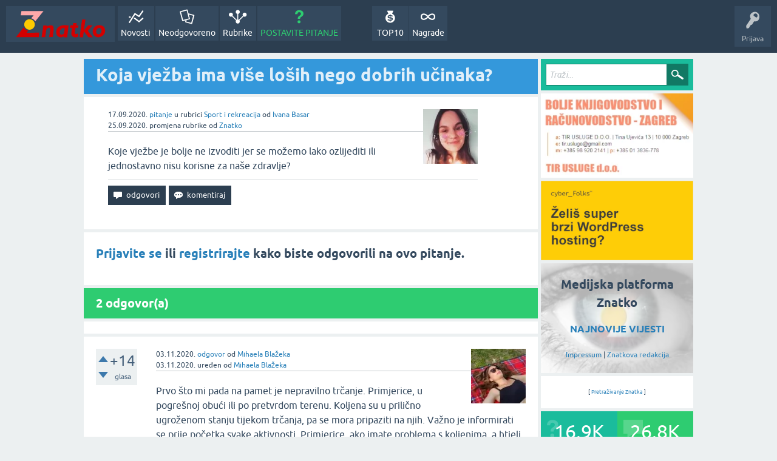

--- FILE ---
content_type: text/html; charset=utf-8
request_url: https://znatko.com/7918/koja-vjezba-ima-vise-losih-nego-dobrih-ucinaka
body_size: 8408
content:
<!DOCTYPE html>
<html lang="hr" itemscope itemtype="https://schema.org/QAPage">
<head>
<meta charset="utf-8">
<title>Koja vježba ima više loših nego dobrih učinaka?</title>
<meta property="og:site_name" content="Znatko" > 
<meta property="og:title" content="Koja vježba ima više loših nego dobrih učinaka?" > 
<meta property="og:description" content="Koje vježbe je bolje ne izvoditi jer se možemo lako ozlijediti ili jednostavno nisu korisne za naše zdravlje?" > 
<meta property="og:type" content="website" > 
<meta property="og:url" content="https://znatko.com/7918/koja-vjezba-ima-vise-losih-nego-dobrih-ucinaka" > 
<meta property="og:image" content="https://znatko.com/qa-img/Znatko-icon.png" > 
<meta property="twitter:card" content="summary" > 
<meta property="twitter:title" content="Koja vježba ima više loših nego dobrih učinaka?" > 
<meta property="twitter:description" content="Koje vježbe je bolje ne izvoditi jer se možemo lako ozlijediti ili jednostavno nisu korisne za naše zdravlje?" > 
<meta property="twitter:image" content="https://znatko.com/qa-img/Znatko-icon.png" > 
<meta property="twitter:site" content="@znatko" > 
<meta name="viewport" content="width=device-width, initial-scale=1">
<meta name="description" content="Koje vježbe je bolje ne izvoditi jer se možemo lako ozlijediti ili jednostavno nisu korisne za naše zdravlje?">
<meta name="keywords" content="Sport i rekreacija,vježbe,ozlijeda,preporuka,tjelovježba,zdravlje,izvođenje,fitness,trening,treniranje,oblikovanje-tijela,mršavljenje">
<link rel="preload" as="font" type="font/woff2" crossorigin="anonymous" href="../qa-theme/SnowFlatNew/fonts/ubuntu-regular.woff2">
<link rel="preload" as="font" type="font/woff2" crossorigin="anonymous" href="../qa-theme/SnowFlatNew/fonts/ubuntu-bold.woff2">
<link rel="preload" as="font" type="font/woff2" crossorigin="anonymous" href="../qa-theme/SnowFlatNew/fonts/ubuntu-italic.woff2">
<link rel="preload" as="font" type="font/woff2" crossorigin="anonymous" href="../qa-theme/SnowFlatNew/fonts/ubuntu-bold-italic.woff2">
<style>
@font-face {
 font-family: 'Ubuntu'; font-weight: normal; font-style: normal;
 src: local('Ubuntu'),
  url('../qa-theme/SnowFlatNew/fonts/ubuntu-regular.woff2') format('woff2'), url('../qa-theme/SnowFlatNew/fonts/ubuntu-regular.woff') format('woff');
 font-display: swap;
}
@font-face {
 font-family: 'Ubuntu'; font-weight: bold; font-style: normal;
 src: local('Ubuntu Bold'), local('Ubuntu-Bold'),
  url('../qa-theme/SnowFlatNew/fonts/ubuntu-bold.woff2') format('woff2'), url('../qa-theme/SnowFlatNew/fonts/ubuntu-bold.woff') format('woff');
 font-display: swap;
}
@font-face {
 font-family: 'Ubuntu'; font-weight: normal; font-style: italic;
 src: local('Ubuntu Italic'), local('Ubuntu-Italic'),
  url('../qa-theme/SnowFlatNew/fonts/ubuntu-italic.woff2') format('woff2'), url('../qa-theme/SnowFlatNew/fonts/ubuntu-italic.woff') format('woff');
 font-display: swap;
}
@font-face {
 font-family: 'Ubuntu'; font-weight: bold; font-style: italic;
 src: local('Ubuntu Bold Italic'), local('Ubuntu-BoldItalic'),
  url('../qa-theme/SnowFlatNew/fonts/ubuntu-bold-italic.woff2') format('woff2'), url('../qa-theme/SnowFlatNew/fonts/ubuntu-bold-italic.woff') format('woff');
 font-display: swap;
}
</style>
<link rel="stylesheet" href="../qa-theme/SnowFlatNew/qa-styles.css?1.8.6.f">
<style>
.qa-nav-user { margin: 0 !important; }
@media (max-width: 979px) {
 body.qa-template-user.fixed, body[class*="qa-template-user-"].fixed { padding-top: 118px !important; }
 body.qa-template-users.fixed { padding-top: 95px !important; }
}
@media (min-width: 980px) {
 body.qa-template-users.fixed { padding-top: 105px !important;}
}
</style>
<link rel="canonical" href="https://znatko.com/7918/koja-vjezba-ima-vise-losih-nego-dobrih-ucinaka">
<link rel="search" type="application/opensearchdescription+xml" title="Znatko" href="../opensearch.xml">
<link rel="shortcut icon" href="/qa-img/favicon.ico">
<link rel="apple-touch-icon" sizes="120x120" href="/qa-img/apple-touch-icon-120x120-precomposed.png">
<link rel="apple-touch-icon" sizes="152x152" href="/qa-img/apple-touch-icon-152x152-precomposed.png">
<meta name="theme-color" content="#2c3e50">
<meta name="alexaVerifyID" content="pysfpIrblFgfgZwKzvaLeFRZtWg">
<meta name="yandex-verification" content="fb5290c63eea37d4">
<script type="application/ld+json">
{
	"@context": "https://schema.org",
	"@type": "WebSite",
	"url": "https://znatko.com/",
	"potentialAction": {
		"@type": "SearchAction",
		"target": "https://znatko.com/search?q={search_term_string}",
		"query-input": "required name=search_term_string"
	}
}
</script>
<style>
div.intervju {
 text-align:center;
}
img.intervju {
 padding:0px;border:1px solid; width:200px; height:200px;
}
div#vijesti {
 text-align:center;
 background-image: url(/user/desk/img/200x200.webp);
 background-color: rgba(255,255,255,0.7);
 background-blend-mode: lighten;
 background-size: cover;
 background-position: center center;
 background-repeat: no-repeat; 
}
</style>
<meta itemprop="name" content="Koja vježba ima više loših nego dobrih učinaka?">
<script>
var qa_root = '..\/';
var qa_request = '7918\/koja-vjezba-ima-vise-losih-nego-dobrih-ucinaka';
</script>
<script defer src="../qa-content/jquery-3.5.1.min.js"></script>
<script defer src="../qa-content/qa-global.js?1.8.6"></script>
<script>
window.addEventListener("load", function() {
	qa_element_revealed=document.getElementById('anew');
});
</script>
<script defer src="../qa-theme/SnowFlatNew/js/snow-core.js?1.8.6.f"></script>
<script>var showAds = true;</script>
<script async src="../qa-plugin/znatko//znatko.js?2.33"></script>
<link rel="preload" as="style" href="../qa-plugin/q2a-embed-master/embed_layer.css?1.1" type="text/css" media="screen" >
<link rel="stylesheet" href="../qa-plugin/q2a-embed-master/embed_layer.css?1.1" type="text/css" media="screen" >

<style>
div.q2am-advert{
    width:100%;
    text-align:center;
}
div.q2am-advert img{
    max-width:100%;
    height:auto;
}
.qa-main h1:first-of-type{
    margin-bottom: 5px
}
.q2am-page-advert{
    margin-bottom: 5px
}
.q2am-page-advert img{
    max-width: 100%;
    height: auto;
}
</style>
        
</head>
<body
class="qa-template-question qa-theme-snowflat qa-category-21 qa-body-js-off"
>
<script>
var b = document.getElementsByTagName('body')[0];
b.className = b.className.replace('qa-body-js-off', 'qa-body-js-on');
</script>
<div id="qam-topbar" class="clearfix">
<div class="qam-main-nav-wrapper clearfix">
<div class="sb-toggle-left qam-menu-toggle"><i class="icon-th-list"></i></div>
<div class="qam-account-items-wrapper">
<div id="qam-account-toggle" class="qam-logged-out">
<i class="icon-key qam-auth-key"></i>
<div class="qam-account-handle">Prijava</div>
</div>
<div class="qam-account-items clearfix">
<form action="../login?to=7918%2Fkoja-vjezba-ima-vise-losih-nego-dobrih-ucinaka" method="post">
<input type="text" name="emailhandle" dir="auto" placeholder="E-mail ili korisničko ime">
<input type="password" name="password" dir="auto" placeholder="Lozinka">
<div><input type="checkbox" name="remember" id="qam-rememberme" value="1">
<label for="qam-rememberme">Zapamti me</label></div>
<input type="hidden" name="code" value="0-1769614056-6f37ad0171801730f0a8b52b8faee5a35e1e5d08">
<input type="submit" value="Prijava" class="qa-form-tall-button qa-form-tall-button-login" name="dologin">
</form>
<div class="qa-nav-user">
<ul class="qa-nav-user-list">
<li class="qa-nav-user-item qa-nav-user-register">
<a href="../register?to=7918%2Fkoja-vjezba-ima-vise-losih-nego-dobrih-ucinaka" class="qa-nav-user-link">Registracija</a>
</li>
</ul>
<div class="qa-nav-user-clear">
</div>
</div>
</div> <!-- END qam-account-items -->
</div> <!-- END qam-account-items-wrapper -->
<div class="qa-logo">
<a href="../" class="qa-logo-link" title="Znatko"><img src="../qa-img/Znatko-logo.svg" width="150" height="49" alt="Znatko"></a>
</div>
<div class="qa-nav-main">
<ul class="qa-nav-main-list">
<li class="qa-nav-main-item qa-nav-main-activity">
<a href="../novosti" class="qa-nav-main-link">Novosti</a>
</li>
<li class="qa-nav-main-item qa-nav-main-unanswered">
<a href="../neodgovoreno" class="qa-nav-main-link">Neodgovoreno</a>
</li>
<li class="qa-nav-main-item qa-nav-main-categories">
<a href="../rubrike" class="qa-nav-main-link">Rubrike</a>
</li>
<li class="qa-nav-main-item qa-nav-main-ask">
<a href="../pitanje?cat=21" class="qa-nav-main-link">POSTAVITE PITANJE</a>
</li>
<li class="qa-nav-main-item-opp qa-nav-main-nagrade">
<a href="../nagrade" class="qa-nav-main-link">Nagrade</a>
</li>
<li class="qa-nav-main-item-opp qa-nav-main-custom-9">
<a href="../top10" class="qa-nav-main-link">TOP10</a>
</li>
</ul>
<div class="qa-nav-main-clear">
</div>
</div>
</div> <!-- END qam-main-nav-wrapper -->
</div> <!-- END qam-topbar -->
<div class="qam-ask-search-box"><div class="qam-ask-mobile"><a href="../pitanje" class="turquoise">POSTAVITE PITANJE</a></div><div class="qam-search-mobile turquoise" id="qam-search-mobile"></div></div>
<div class="qam-search turquoise the-top" id="the-top-search">
<div class="qa-search">
<form method="get" action="../search">
<input type="text" placeholder="Traži..." name="q" value="" class="qa-search-field">
<input type="submit" value="Traži" class="qa-search-button">
</form>
</div>
</div>
<div class="qa-body-wrapper" itemprop="mainEntity" itemscope itemtype="https://schema.org/Question">
<div class="qa-main-wrapper">
<div class="qa-main">
<div class="qa-main-heading">
<h1>
<a href="../7918/koja-vjezba-ima-vise-losih-nego-dobrih-ucinaka">
<span itemprop="name">Koja vježba ima više loših nego dobrih učinaka?</span>
</a>
</h1>
</div>
<div class="qa-widgets-main qa-widgets-main-high">
<div class="qa-widget-main qa-widget-main-high">
</div>
</div>
<div class="qa-part-q-view">
<div class="qa-q-view" id="q7918">
<form method="post" action="../7918/koja-vjezba-ima-vise-losih-nego-dobrih-ucinaka">
<div class="qa-q-view-stats">
</div>
<input name="code" type="hidden" value="0-1769614056-e8b9f5806acc1ac9bd8fad2c0579a5e2b3edc9ab">
</form>
<div class="qa-q-view-main">
<form method="post" action="../7918/koja-vjezba-ima-vise-losih-nego-dobrih-ucinaka">
<span class="qa-q-view-avatar-meta">
<span class="qa-q-view-avatar">
<a href="../user/Ivana128" class="qa-avatar-link"><img src="../user/Ivana128/img/90x90.webp" width="90" height="90" class="qa-avatar-image" alt="Ivana Basar"></a>
</span>
<span class="qa-q-view-meta">
<span class="qa-q-view-when">
<span class="qa-q-view-when-data"><time itemprop="dateCreated" datetime="2020-09-17T11:36:54+0000" title="2020-09-17T11:36:54+0000">17.09.2020.</time></span>
</span>
<a href="../7918/koja-vjezba-ima-vise-losih-nego-dobrih-ucinaka" class="qa-q-view-what" itemprop="url">pitanje</a>
<span class="qa-q-view-where">
<span class="qa-q-view-where-pad">u rubrici </span><span class="qa-q-view-where-data"><a href="../sport-i-rekreacija" class="qa-category-link">Sport i rekreacija</a></span>
</span>
<span class="qa-q-view-who">
<span class="qa-q-view-who-pad">od </span>
<span class="qa-q-view-who-data"><span itemprop="author" itemscope itemtype="https://schema.org/Person"><span itemprop="name"><a href="../user/Ivana128" class="qa-user-link url fn entry-title nickname">Ivana Basar</a></span></span></span>
</span>
<br>
<span class="qa-q-view-when">
<span class="qa-q-view-when-data"><time itemprop="dateModified" datetime="2020-09-25T17:26:07+0000" title="2020-09-25T17:26:07+0000">25.09.2020.</time></span>
</span>
<span class="qa-q-view-what">promjena rubrike</span>
<span class="qa-q-view-who">
<span class="qa-q-view-who-pad">od </span><span class="qa-q-view-who-data"><a href="../user/znatko" class="qa-user-link url fn entry-title nickname">Znatko</a></span>
</span>
</span>
</span>
<div class="qa-q-view-content qa-post-content">
<a name="7918"></a><div itemprop="text">Koje vježbe je bolje ne izvoditi jer se možemo lako ozlijediti ili jednostavno nisu korisne za naše zdravlje?</div>
</div>
<div class="qa-q-view-buttons">
<input name="q_doanswer" id="q_doanswer" onclick="return qa_toggle_element('anew')" value="odgovori" title="Odgovor na ovo pitanje" type="submit" class="qa-form-light-button qa-form-light-button-answer">
<input name="q_docomment" onclick="return qa_toggle_element('c7918')" value="komentiraj" title="Dodaj komentar na ovo pitanje" type="submit" class="qa-form-light-button qa-form-light-button-comment">
</div>
<input name="code" type="hidden" value="0-1769614056-eed014f56e75557f7a5a2f8dd934df33671ffdec">
<input name="qa_click" type="hidden" value="">
</form>
<div class="qa-q-view-c-list" style="display:none;" id="c7918_list">
</div> <!-- END qa-c-list -->
<div class="qa-c-form" id="c7918" style="display:none;">
<h2><a href="../login?to=7918%2Fkoja-vjezba-ima-vise-losih-nego-dobrih-ucinaka">Prijavite se</a> ili <a href="../register?to=7918%2Fkoja-vjezba-ima-vise-losih-nego-dobrih-ucinaka">registrirajte</a> kako biste ostavili komentar.</h2>
</div> <!-- END qa-c-form -->
</div> <!-- END qa-q-view-main -->
<div class="qa-q-view-clear">
</div>
</div> <!-- END qa-q-view -->
</div>
<div class="qa-part-a-form">
<div class="qa-a-form" id="anew">
<h2><a href="../login?to=7918%2Fkoja-vjezba-ima-vise-losih-nego-dobrih-ucinaka">Prijavite se</a> ili <a href="../register?to=7918%2Fkoja-vjezba-ima-vise-losih-nego-dobrih-ucinaka">registrirajte</a> kako biste odgovorili na ovo pitanje.</h2>
</div> <!-- END qa-a-form -->
</div>
<div class="qa-part-a-list">
<h2 id="a_list_title"><span itemprop="answerCount">2</span> odgovor(a)</h2>
<div class="qa-a-list" id="a_list">
<div class="qa-q-list-item ">
<ins class="adsbygoogle"
     style="display:block"
     data-ad-client="ca-pub-4605643045936093"
     data-ad-slot="3395584172"
     data-ad-layout-key="-9c+f8-4t-je+1h3"
     data-ad-format="fluid"></ins>
<script>(adsbygoogle = window.adsbygoogle || []).push({});</script>
</div>
<div class="qa-a-list-item " id="a11921" itemprop="suggestedAnswer" itemscope itemtype="https://schema.org/Answer">
<form method="post" action="../7918/koja-vjezba-ima-vise-losih-nego-dobrih-ucinaka">
<div class="qa-voting qa-voting-net" id="voting_11921">
<div class="qa-vote-buttons qa-vote-buttons-net">
<input title="Ovdje kliknite za pohvalu (+1 glas)" name="vote_11921_1_a11921" onclick="return qa_vote_click(this);" type="submit" value="+" class="qa-vote-first-button qa-vote-up-button"> 
<input title="Ovdje kliknite za pokudu (-1 glas)" name="vote_11921_-1_a11921" onclick="return qa_vote_click(this);" type="submit" value="&ndash;" class="qa-vote-second-button qa-vote-down-button"> 
</div>
<div class="qa-vote-count qa-vote-count-net">
<span class="qa-netvote-count">
<span class="qa-netvote-count-data">+14</span><span class="qa-netvote-count-pad"> glasa <meta itemprop="upvoteCount" content="14"></span>
</span>
</div>
<div class="qa-vote-clear">
</div>
</div>
<input name="code" type="hidden" value="0-1769614056-e8b9f5806acc1ac9bd8fad2c0579a5e2b3edc9ab">
</form>
<div class="qa-a-item-main">
<form method="post" action="../7918/koja-vjezba-ima-vise-losih-nego-dobrih-ucinaka">
<span class="qa-a-item-avatar-meta">
<span class="qa-a-item-avatar">
<a href="../user/MihaelaB" class="qa-avatar-link"><img src="../user/MihaelaB/img/90x90.webp" width="90" height="90" class="qa-avatar-image" alt="Mihaela Blažeka"></a>
</span>
<span class="qa-a-item-meta">
<span class="qa-a-item-when">
<span class="qa-a-item-when-data"><time itemprop="dateCreated" datetime="2020-11-03T15:18:47+0000" title="2020-11-03T15:18:47+0000">03.11.2020.</time></span>
</span>
<a href="../7918/koja-vjezba-ima-vise-losih-nego-dobrih-ucinaka?show=11921#a11921" class="qa-a-item-what" itemprop="url">odgovor</a>
<span class="qa-a-item-who">
<span class="qa-a-item-who-pad">od </span>
<span class="qa-a-item-who-data"><span itemprop="author" itemscope itemtype="https://schema.org/Person"><span itemprop="name"><a href="../user/MihaelaB" class="qa-user-link url fn entry-title nickname">Mihaela Blažeka</a></span></span></span>
</span>
<br>
<span class="qa-a-item-when">
<span class="qa-a-item-when-data"><time itemprop="dateModified" datetime="2020-11-03T15:23:55+0000" title="2020-11-03T15:23:55+0000">03.11.2020.</time></span>
</span>
<span class="qa-a-item-what">uređen</span>
<span class="qa-a-item-who">
<span class="qa-a-item-who-pad">od </span><span class="qa-a-item-who-data"><a href="../user/MihaelaB" class="qa-user-link url fn entry-title nickname">Mihaela Blažeka</a></span>
</span>
</span>
</span>
<div class="qa-a-selection">
</div>
<div class="qa-a-item-content qa-post-content">
<a name="11921"></a><div itemprop="text">

<p>Prvo što mi pada na pamet je nepravilno trčanje. Primjerice, u pogrešnoj obući ili po pretvrdom terenu. Koljena su u prilično ugroženom stanju tijekom trčanja, pa se mora pripaziti na njih. Važno je informirati se prije početka svake aktivnosti. Primjerice, ako imate problema s koljenima, a htjeli biste raditi cardio, tada je vožnja bicikla u potpunosti bezopasna.
<br>
<br>Zatim, upitno je koliko su trbušnjaci zapravo korisni, a kamoli ako se rade pogrešno. Postoji mnogo vježba za trbuh koje se mogu umjesto njih raditi.</p>

<p>Također, ako se bilo što teško diže s poda ili se vježbaju takve vježbe, važno je da&nbsp;<strong>dižete nogama, a ne leđima</strong>&nbsp;što mnogi često zaborave i onda dođe do ozljede leđa.
<br>
<br>Kada bi se općenito moralo reći, istina je da je <strong>svaka vježba koja nije pravilno izvođena zapravo štetna</strong> - donosi više štete nego koristi. Isto tako, <strong>važno je vježbati u skladu sa svojim mogućnostima</strong> jer, ako se tijelo prenapreže, može doći do ozljede. Važno je postupno graditi mišić s umjerenim povećavanjem broja ponavljanja, a onda i težine s kojom se radi.</p>

<p><strong>Svakako je važno da se informirate</strong> i budete oprezni jer "bolje spriječiti nego liječiti". Postoje mnoge ozljede koje su nepovratne unatoč zadivljujućoj sposobnosti tijela da zacijeli. Slušajte pažljivo upute vježbe jer ponekada upravo ti detalji rade razliku između super odrađene vježbe i ozljede ili nekorisne vježbe.</p></div>
</div>
<div class="qa-a-item-buttons">
<input name="a11921_dofollow" value="ask related question" title="Postavite novo pitanje na ovaj odgovor" type="submit" class="qa-form-light-button qa-form-light-button-follow">
<input name="a11921_docomment" onclick="return qa_toggle_element('c11921')" value="komentiraj" title="Dodaj komentar na ovaj odgovor" type="submit" class="qa-form-light-button qa-form-light-button-comment">
</div>
<input name="code" type="hidden" value="0-1769614056-325bda256935beda57b602037a377dc38f7cd695">
<input name="qa_click" type="hidden" value="">
</form>
<div class="qa-a-item-c-list" style="display:none;" id="c11921_list">
</div> <!-- END qa-c-list -->
<div class="qa-c-form" id="c11921" style="display:none;">
<h2><a href="../login?to=7918%2Fkoja-vjezba-ima-vise-losih-nego-dobrih-ucinaka">Prijavite se</a> ili <a href="../register?to=7918%2Fkoja-vjezba-ima-vise-losih-nego-dobrih-ucinaka">registrirajte</a> kako biste ostavili komentar.</h2>
</div> <!-- END qa-c-form -->
</div> <!-- END qa-a-item-main -->
<div class="qa-a-item-clear">
</div>
</div> <!-- END qa-a-list-item -->
<div class="qa-q-list-item ">
<ins class="adsbygoogle"
     style="display:block"
     data-ad-client="ca-pub-4605643045936093"
     data-ad-slot="3395584172"
     data-ad-layout-key="-9c+f8-4t-je+1h3"
     data-ad-format="fluid"></ins>
<script>(adsbygoogle = window.adsbygoogle || []).push({});</script>
</div>
<div class="qa-a-list-item " id="a8171" itemprop="suggestedAnswer" itemscope itemtype="https://schema.org/Answer">
<form method="post" action="../7918/koja-vjezba-ima-vise-losih-nego-dobrih-ucinaka">
<div class="qa-voting qa-voting-net" id="voting_8171">
<div class="qa-vote-buttons qa-vote-buttons-net">
<input title="Ovdje kliknite za pohvalu (+1 glas)" name="vote_8171_1_a8171" onclick="return qa_vote_click(this);" type="submit" value="+" class="qa-vote-first-button qa-vote-up-button"> 
<input title="Ovdje kliknite za pokudu (-1 glas)" name="vote_8171_-1_a8171" onclick="return qa_vote_click(this);" type="submit" value="&ndash;" class="qa-vote-second-button qa-vote-down-button"> 
</div>
<div class="qa-vote-count qa-vote-count-net">
<span class="qa-netvote-count">
<span class="qa-netvote-count-data">+5</span><span class="qa-netvote-count-pad"> glasa <meta itemprop="upvoteCount" content="5"></span>
</span>
</div>
<div class="qa-vote-clear">
</div>
</div>
<input name="code" type="hidden" value="0-1769614056-e8b9f5806acc1ac9bd8fad2c0579a5e2b3edc9ab">
</form>
<div class="qa-a-item-main">
<form method="post" action="../7918/koja-vjezba-ima-vise-losih-nego-dobrih-ucinaka">
<span class="qa-a-item-avatar-meta">
<span class="qa-a-item-avatar">
<a href="../user/Ivy98" class="qa-avatar-link"><img src="../user/Ivy98/img/90x90.webp" width="90" height="90" class="qa-avatar-image" alt="Iva Murat"></a>
</span>
<span class="qa-a-item-meta">
<span class="qa-a-item-when">
<span class="qa-a-item-when-data"><time itemprop="dateCreated" datetime="2020-09-20T16:31:31+0000" title="2020-09-20T16:31:31+0000">20.09.2020.</time></span>
</span>
<a href="../7918/koja-vjezba-ima-vise-losih-nego-dobrih-ucinaka?show=8171#a8171" class="qa-a-item-what" itemprop="url">odgovor</a>
<span class="qa-a-item-who">
<span class="qa-a-item-who-pad">od </span>
<span class="qa-a-item-who-data"><span itemprop="author" itemscope itemtype="https://schema.org/Person"><span itemprop="name"><a href="../user/Ivy98" class="qa-user-link url fn entry-title nickname">Iva Murat</a></span></span></span>
</span>
<br>
<span class="qa-a-item-when">
<span class="qa-a-item-when-data"><time itemprop="dateModified" datetime="2020-10-15T13:48:29+0000" title="2020-10-15T13:48:29+0000">15.10.2020.</time></span>
</span>
<span class="qa-a-item-what">uređen</span>
<span class="qa-a-item-who">
<span class="qa-a-item-who-pad">od </span><span class="qa-a-item-who-data"><a href="../user/Ivy98" class="qa-user-link url fn entry-title nickname">Iva Murat</a></span>
</span>
</span>
</span>
<div class="qa-a-selection">
</div>
<div class="qa-a-item-content qa-post-content">
<a name="8171"></a><div itemprop="text">

<p>Ne postoji vježba koja je sama po sebi <strong>opasna</strong>, loša za zdravlje i koju je bolje ne izvoditi. Svaka je vježba <strong>korisna</strong>, ali moramo paziti na nekoliko stvari. Moramo procijeniti je li određena vježba <strong>prikladna </strong>za našu<strong> kondiciju</strong>. Ako smo početnici u vježbanju, morat ćemo krenuti s lagnijim vježbama i postupno izvoditi teže vježbe. Jako je važno da vježbe izvodimo <strong>pravilno</strong>. U početku vježbu treba izvoditi <strong>polako </strong>i treba pokušati osjetiti koji se <strong>mišići </strong>aktiviraju prilikom izvođenja te vježbe. Na internetu možete pronaći mnogo videa o tome kako izvoditi neku vježbu, a uvijek je dobro i potražiti pomoć profesionalnog trenera.&nbsp;</p></div>
</div>
<div class="qa-a-item-buttons">
<input name="a8171_dofollow" value="ask related question" title="Postavite novo pitanje na ovaj odgovor" type="submit" class="qa-form-light-button qa-form-light-button-follow">
<input name="a8171_docomment" onclick="return qa_toggle_element('c8171')" value="komentiraj" title="Dodaj komentar na ovaj odgovor" type="submit" class="qa-form-light-button qa-form-light-button-comment">
</div>
<input name="code" type="hidden" value="0-1769614056-6060c5c0b281cf350751f63488bab061b959b32b">
<input name="qa_click" type="hidden" value="">
</form>
<div class="qa-a-item-c-list" style="display:none;" id="c8171_list">
</div> <!-- END qa-c-list -->
<div class="qa-c-form" id="c8171" style="display:none;">
<h2><a href="../login?to=7918%2Fkoja-vjezba-ima-vise-losih-nego-dobrih-ucinaka">Prijavite se</a> ili <a href="../register?to=7918%2Fkoja-vjezba-ima-vise-losih-nego-dobrih-ucinaka">registrirajte</a> kako biste ostavili komentar.</h2>
</div> <!-- END qa-c-form -->
</div> <!-- END qa-a-item-main -->
<div class="qa-a-item-clear">
</div>
</div> <!-- END qa-a-list-item -->
<div class="qa-q-list-item ">
<ins class="adsbygoogle"
     style="display:block"
     data-ad-client="ca-pub-4605643045936093"
     data-ad-slot="3395584172"
     data-ad-layout-key="-9c+f8-4t-je+1h3"
     data-ad-format="fluid"></ins>
<script>(adsbygoogle = window.adsbygoogle || []).push({});</script>
</div>
</div> <!-- END qa-a-list -->
</div>
<div class="qa-widgets-main qa-widgets-main-bottom">
<div class="qa-widget-main qa-widget-main-bottom">
<h2>
Možda Vas zanimaju i ova pitanja...
</h2>
<form method="post" action="../7918/koja-vjezba-ima-vise-losih-nego-dobrih-ucinaka">
<DIV CLASS="qa-q-list">
<div class="qa-q-list-item" id="q14832">
<div class="qa-q-item-stats">
<span class="qa-a-count">
<span class="qa-a-count-data">3</span><span class="qa-a-count-pad"> odgovora</span>
</span>
<span class="qa-view-count">
<span class="qa-view-count-data">886</span><span class="qa-view-count-pad"> 👀</span>
</span>
</div>
<div class="qa-q-item-main">
<div class="qa-q-item-title">
<a href="../14832/ima-li-ucinaka-tjelovjezba-bez-utega">Ima li učinaka tjelovježba bez utega?</a>
</div>
<span class="qa-q-item-avatar-meta">
<span class="qa-q-item-avatar">
<a href="../user/Margareta_Juri" class="qa-avatar-link"><img src="../user/Margareta_Juri/img/30x30.webp" width="30" height="30" class="qa-avatar-image" alt="Margareta Jurisi"></a>
</span>
<span class="qa-q-item-meta">
<span class="qa-q-item-when">
<span class="qa-q-item-when-data">29.11.2020.</span>
</span>
<span class="qa-q-item-what">pitanje</span>
<span class="qa-q-item-where">
<span class="qa-q-item-where-pad">u rubrici </span><span class="qa-q-item-where-data"><a href="../sport-i-rekreacija" class="qa-category-link">Sport i rekreacija</a></span>
</span>
<span class="qa-q-item-who">
<span class="qa-q-item-who-pad">od </span>
<span class="qa-q-item-who-data"><a href="../user/Margareta_Juri" class="qa-user-link">Margareta Jurisi</a></span>
</span>
</span>
</span>
</div>
<div class="qa-q-item-clear">
</div>
</div> <!-- END qa-q-list-item -->
<div class="qa-q-list-item" id="q9369">
<div class="qa-q-item-stats">
<span class="qa-a-count">
<span class="qa-a-count-data">4</span><span class="qa-a-count-pad"> odgovora</span>
</span>
<span class="qa-view-count">
<span class="qa-view-count-data">655</span><span class="qa-view-count-pad"> 👀</span>
</span>
</div>
<div class="qa-q-item-main">
<div class="qa-q-item-title">
<a href="../9369/ima-li-tjelesna-aktivnost-ucinaka-na-mentalno-zdravlje">Ima li tjelesna aktivnost učinaka na mentalno zdravlje?</a>
</div>
<span class="qa-q-item-avatar-meta">
<span class="qa-q-item-avatar">
<a href="../user/User1" class="qa-avatar-link"><img src="../user/User1/img/30x30.webp" width="30" height="30" class="qa-avatar-image" alt="Marija Userin"></a>
</span>
<span class="qa-q-item-meta">
<span class="qa-q-item-when">
<span class="qa-q-item-when-data">30.09.2020.</span>
</span>
<span class="qa-q-item-what">pitanje</span>
<span class="qa-q-item-where">
<span class="qa-q-item-where-pad">u rubrici </span><span class="qa-q-item-where-data"><a href="../sport-i-rekreacija" class="qa-category-link">Sport i rekreacija</a></span>
</span>
<span class="qa-q-item-who">
<span class="qa-q-item-who-pad">od </span>
<span class="qa-q-item-who-data"><a href="../user/User1" class="qa-user-link">Marija Userin</a></span>
</span>
</span>
</span>
</div>
<div class="qa-q-item-clear">
</div>
</div> <!-- END qa-q-list-item -->
<div class="qa-q-list-item" id="q7917">
<div class="qa-q-item-stats">
<span class="qa-a-count">
<span class="qa-a-count-data">2</span><span class="qa-a-count-pad"> odgovora</span>
</span>
<span class="qa-view-count">
<span class="qa-view-count-data">519</span><span class="qa-view-count-pad"> 👀</span>
</span>
</div>
<div class="qa-q-item-main">
<div class="qa-q-item-title">
<a href="../7917/moze-li-hodanje-biti-zamjena-za-trening">Može li hodanje biti zamjena za trening?</a>
</div>
<span class="qa-q-item-avatar-meta">
<span class="qa-q-item-avatar">
<a href="../user/Ivana128" class="qa-avatar-link"><img src="../user/Ivana128/img/30x30.webp" width="30" height="30" class="qa-avatar-image" alt="Ivana Basar"></a>
</span>
<span class="qa-q-item-meta">
<span class="qa-q-item-when">
<span class="qa-q-item-when-data">17.09.2020.</span>
</span>
<span class="qa-q-item-what">pitanje</span>
<span class="qa-q-item-where">
<span class="qa-q-item-where-pad">u rubrici </span><span class="qa-q-item-where-data"><a href="../sport-i-rekreacija" class="qa-category-link">Sport i rekreacija</a></span>
</span>
<span class="qa-q-item-who">
<span class="qa-q-item-who-pad">od </span>
<span class="qa-q-item-who-data"><a href="../user/Ivana128" class="qa-user-link">Ivana Basar</a></span>
</span>
</span>
</span>
</div>
<div class="qa-q-item-clear">
</div>
</div> <!-- END qa-q-list-item -->
<div class="qa-q-list-item" id="q7914">
<div class="qa-q-item-stats">
<span class="qa-a-count">
<span class="qa-a-count-data">2</span><span class="qa-a-count-pad"> odgovora</span>
</span>
<span class="qa-view-count">
<span class="qa-view-count-data">791</span><span class="qa-view-count-pad"> 👀</span>
</span>
</div>
<div class="qa-q-item-main">
<div class="qa-q-item-title">
<a href="../7914/sto-je-to-hiit">Što je to HIIT?</a>
</div>
<span class="qa-q-item-avatar-meta">
<span class="qa-q-item-avatar">
<a href="../user/Ivana128" class="qa-avatar-link"><img src="../user/Ivana128/img/30x30.webp" width="30" height="30" class="qa-avatar-image" alt="Ivana Basar"></a>
</span>
<span class="qa-q-item-meta">
<span class="qa-q-item-when">
<span class="qa-q-item-when-data">17.09.2020.</span>
</span>
<span class="qa-q-item-what">pitanje</span>
<span class="qa-q-item-where">
<span class="qa-q-item-where-pad">u rubrici </span><span class="qa-q-item-where-data"><a href="../sport-i-rekreacija" class="qa-category-link">Sport i rekreacija</a></span>
</span>
<span class="qa-q-item-who">
<span class="qa-q-item-who-pad">od </span>
<span class="qa-q-item-who-data"><a href="../user/Ivana128" class="qa-user-link">Ivana Basar</a></span>
</span>
</span>
</span>
</div>
<div class="qa-q-item-clear">
</div>
</div> <!-- END qa-q-list-item -->
<div class="qa-q-list-item" id="q15017">
<div class="qa-q-item-stats">
<span class="qa-a-count">
<span class="qa-a-count-data">4</span><span class="qa-a-count-pad"> odgovora</span>
</span>
<span class="qa-view-count">
<span class="qa-view-count-data">1.8k</span><span class="qa-view-count-pad"> 👀</span>
</span>
</div>
<div class="qa-q-item-main">
<div class="qa-q-item-title">
<a href="../15017/tko-su-najbolji-youtube-treneri">Tko su najbolji YouTube treneri?</a>
</div>
<span class="qa-q-item-avatar-meta">
<span class="qa-q-item-avatar">
<a href="../user/Antoneta+Hrgovi%C4%87" class="qa-avatar-link"><img src="../user/Antoneta+Hrgovi%C4%87/img/30x30.webp" width="30" height="30" class="qa-avatar-image" alt="Antoneta Hrgović"></a>
</span>
<span class="qa-q-item-meta">
<span class="qa-q-item-when">
<span class="qa-q-item-when-data">30.11.2020.</span>
</span>
<span class="qa-q-item-what">pitanje</span>
<span class="qa-q-item-where">
<span class="qa-q-item-where-pad">u rubrici </span><span class="qa-q-item-where-data"><a href="../sport-i-rekreacija" class="qa-category-link">Sport i rekreacija</a></span>
</span>
<span class="qa-q-item-who">
<span class="qa-q-item-who-pad">od </span>
<span class="qa-q-item-who-data"><a href="../user/Antoneta+Hrgovi%C4%87" class="qa-user-link">Antoneta Hrgović</a></span>
</span>
</span>
</span>
</div>
<div class="qa-q-item-clear">
</div>
</div> <!-- END qa-q-list-item -->
<div class="qa-q-list-item ">
<ins class="adsbygoogle"
     style="display:block"
     data-ad-client="ca-pub-4605643045936093"
     data-ad-slot="3395584172"
     data-ad-layout-key="-9c+f8-4t-je+1h3"
     data-ad-format="fluid"></ins>
<script>(adsbygoogle = window.adsbygoogle || []).push({});</script>
</div>
<div class="qa-q-list-item" id="q8465">
<div class="qa-q-item-stats">
<span class="qa-a-count qa-a-count-selected">
<span class="qa-a-count-data">3</span><span class="qa-a-count-pad"> odgovora</span>
</span>
<span class="qa-view-count">
<span class="qa-view-count-data">703</span><span class="qa-view-count-pad"> 👀</span>
</span>
</div>
<div class="qa-q-item-main">
<div class="qa-q-item-title">
<a href="../8465/kako-se-rijesiti-celulita-vjezbanjem">Kako se riješiti celulita vježbanjem?</a>
</div>
<span class="qa-q-item-avatar-meta">
<span class="qa-q-item-avatar">
<a href="../user/ooorvol" class="qa-avatar-link"><img src="../user/ooorvol/img/30x30.webp" width="30" height="30" class="qa-avatar-image" alt="Lovro Gorup"></a>
</span>
<span class="qa-q-item-meta">
<span class="qa-q-item-when">
<span class="qa-q-item-when-data">23.09.2020.</span>
</span>
<span class="qa-q-item-what">pitanje</span>
<span class="qa-q-item-where">
<span class="qa-q-item-where-pad">u rubrici </span><span class="qa-q-item-where-data"><a href="../kozmetika-i-estetika" class="qa-category-link">Kozmetika i estetika</a></span>
</span>
<span class="qa-q-item-who">
<span class="qa-q-item-who-pad">od </span>
<span class="qa-q-item-who-data"><a href="../user/ooorvol" class="qa-user-link">Lovro Gorup</a></span>
</span>
</span>
</span>
</div>
<div class="qa-q-item-clear">
</div>
</div> <!-- END qa-q-list-item -->
<div class="qa-q-list-item" id="q7257">
<div class="qa-q-item-stats">
<span class="qa-a-count">
<span class="qa-a-count-data">2</span><span class="qa-a-count-pad"> odgovora</span>
</span>
<span class="qa-view-count">
<span class="qa-view-count-data">851</span><span class="qa-view-count-pad"> 👀</span>
</span>
</div>
<div class="qa-q-item-main">
<div class="qa-q-item-title">
<a href="../7257/kako-ojacati-leda">Kako ojačati leđa?</a>
</div>
<span class="qa-q-item-avatar-meta">
<span class="qa-q-item-avatar">
<a href="../user/Ivana128" class="qa-avatar-link"><img src="../user/Ivana128/img/30x30.webp" width="30" height="30" class="qa-avatar-image" alt="Ivana Basar"></a>
</span>
<span class="qa-q-item-meta">
<span class="qa-q-item-when">
<span class="qa-q-item-when-data">09.09.2020.</span>
</span>
<span class="qa-q-item-what">pitanje</span>
<span class="qa-q-item-where">
<span class="qa-q-item-where-pad">u rubrici </span><span class="qa-q-item-where-data"><a href="../sport-i-rekreacija" class="qa-category-link">Sport i rekreacija</a></span>
</span>
<span class="qa-q-item-who">
<span class="qa-q-item-who-pad">od </span>
<span class="qa-q-item-who-data"><a href="../user/Ivana128" class="qa-user-link">Ivana Basar</a></span>
</span>
</span>
</span>
</div>
<div class="qa-q-item-clear">
</div>
</div> <!-- END qa-q-list-item -->
<div class="qa-q-list-item" id="q10913">
<div class="qa-q-item-stats">
<span class="qa-a-count">
<span class="qa-a-count-data">6</span><span class="qa-a-count-pad"> odgovora</span>
</span>
<span class="qa-view-count">
<span class="qa-view-count-data">1.1k</span><span class="qa-view-count-pad"> 👀</span>
</span>
</div>
<div class="qa-q-item-main">
<div class="qa-q-item-title">
<a href="../10913/je-li-bitnije-fizicko-ili-mentalno-zdravlje">Je li bitnije fizičko ili mentalno zdravlje?</a>
</div>
<span class="qa-q-item-avatar-meta">
<span class="qa-q-item-avatar">
<a href="../user/Margareta_Juri" class="qa-avatar-link"><img src="../user/Margareta_Juri/img/30x30.webp" width="30" height="30" class="qa-avatar-image" alt="Margareta Jurisi"></a>
</span>
<span class="qa-q-item-meta">
<span class="qa-q-item-when">
<span class="qa-q-item-when-data">22.10.2020.</span>
</span>
<span class="qa-q-item-what">pitanje</span>
<span class="qa-q-item-where">
<span class="qa-q-item-where-pad">u rubrici </span><span class="qa-q-item-where-data"><a href="../zdravlje-i-medicina" class="qa-category-link">Zdravlje i medicina</a></span>
</span>
<span class="qa-q-item-who">
<span class="qa-q-item-who-pad">od </span>
<span class="qa-q-item-who-data"><a href="../user/Margareta_Juri" class="qa-user-link">Margareta Jurisi</a></span>
</span>
</span>
</span>
</div>
<div class="qa-q-item-clear">
</div>
</div> <!-- END qa-q-list-item -->
<div class="qa-q-list-item" id="q7766">
<div class="qa-q-item-stats">
<span class="qa-a-count">
<span class="qa-a-count-data">2</span><span class="qa-a-count-pad"> odgovora</span>
</span>
<span class="qa-view-count">
<span class="qa-view-count-data">872</span><span class="qa-view-count-pad"> 👀</span>
</span>
</div>
<div class="qa-q-item-main">
<div class="qa-q-item-title">
<a href="../7766/kako-ojacati-na-benchu">Kako ojačati na benchu?</a>
</div>
<span class="qa-q-item-avatar-meta">
<span class="qa-q-item-avatar">
<a href="../user/Ivana128" class="qa-avatar-link"><img src="../user/Ivana128/img/30x30.webp" width="30" height="30" class="qa-avatar-image" alt="Ivana Basar"></a>
</span>
<span class="qa-q-item-meta">
<span class="qa-q-item-when">
<span class="qa-q-item-when-data">15.09.2020.</span>
</span>
<span class="qa-q-item-what">pitanje</span>
<span class="qa-q-item-where">
<span class="qa-q-item-where-pad">u rubrici </span><span class="qa-q-item-where-data"><a href="../sport-i-rekreacija" class="qa-category-link">Sport i rekreacija</a></span>
</span>
<span class="qa-q-item-who">
<span class="qa-q-item-who-pad">od </span>
<span class="qa-q-item-who-data"><a href="../user/Ivana128" class="qa-user-link">Ivana Basar</a></span>
</span>
</span>
</span>
</div>
<div class="qa-q-item-clear">
</div>
</div> <!-- END qa-q-list-item -->
<div class="qa-q-list-item" id="q24580">
<div class="qa-q-item-stats">
<span class="qa-a-count">
<span class="qa-a-count-data">1</span><span class="qa-a-count-pad"> odgovor</span>
</span>
<span class="qa-view-count">
<span class="qa-view-count-data">369</span><span class="qa-view-count-pad"> 👀</span>
</span>
</div>
<div class="qa-q-item-main">
<div class="qa-q-item-title">
<a href="../24580/pomaze-li-cardio-trening-u-mrsavljenju">Pomaže li cardio trening u mršavljenju?</a>
</div>
<span class="qa-q-item-avatar-meta">
<span class="qa-q-item-avatar">
<a href="../user/miajelincic" class="qa-avatar-link"><img src="../user/miajelincic/img/30x30.webp" width="30" height="30" class="qa-avatar-image" alt="Mia Jelinčić"></a>
</span>
<span class="qa-q-item-meta">
<span class="qa-q-item-when">
<span class="qa-q-item-when-data">14.05.2022.</span>
</span>
<span class="qa-q-item-what">pitanje</span>
<span class="qa-q-item-where">
<span class="qa-q-item-where-pad">u rubrici </span><span class="qa-q-item-where-data"><a href="../sport-i-rekreacija" class="qa-category-link">Sport i rekreacija</a></span>
</span>
<span class="qa-q-item-who">
<span class="qa-q-item-who-pad">od </span>
<span class="qa-q-item-who-data"><a href="../user/miajelincic" class="qa-user-link">Mia Jelinčić</a></span>
</span>
</span>
</span>
</div>
<div class="qa-q-item-clear">
</div>
</div> <!-- END qa-q-list-item -->
<div class="qa-q-list-item ">
<ins class="adsbygoogle"
     style="display:block"
     data-ad-client="ca-pub-4605643045936093"
     data-ad-slot="3395584172"
     data-ad-layout-key="-9c+f8-4t-je+1h3"
     data-ad-format="fluid"></ins>
<script>(adsbygoogle = window.adsbygoogle || []).push({});</script>
</div>
</DIV> <!-- END qa-q-list -->
<div class="qa-q-list-form">
<input name="code" type="hidden" value="0-1769614056-e8b9f5806acc1ac9bd8fad2c0579a5e2b3edc9ab">
</div>
</form>
</div>
</div>
</div> <!-- END qa-main -->
<div id="qam-sidepanel-toggle"><i class="icon-left-open-big"></i></div>
<div class="qa-sidepanel" id="qam-sidepanel-mobile">
<div class="qam-search turquoise ">
<div class="qa-search">
<form method="get" action="../search">
<input type="text" placeholder="Traži..." name="q" value="" class="qa-search-field">
<input type="submit" value="Traži" class="qa-search-button">
</form>
</div>
</div>
<!--<div class="qa-widget-side" style="background-color:#fda9a9;text-align:center;"><div class="qa-widget-side">
<br /><h2>&#127876; &#127873 &#127876;<br /><strong>SRETAN BOŽIĆ I 2025. GODINA</strong></h2>
<h2>&#127874;&#127881;</h2> Znatko je u prosincu 2024. napunio <strong><a href="https://znatko.com/9428/kada-je-tocno-znatkov-rodendan">svojih  11 godina</a></strong>  postojanja!
</div></div> -->

<!--
<div class="qa-widget-side" style="text-align:center;">
<small>Znatko predstavlja</small><br>
<a href="https://znatko.com/55956/koje-teme-pokriva-20-advanced-technology-days-2025">
<h2 class="xblink"> Advanced Technology Days (ATD) 2025</h2>
<img src="/qa-img/reklama/ATD19_logo.webp" width="250" alt="">
</a><br>
<br>
<b class="xblink">Zagreb<br>25. - 26.11.2025.</b>
<br>
<a href="https://www.advtechdays.com/en/registration-fees/" target="_blank" rel="nofollow"><small>KUPI ULAZNICU</small></a>
</div>
-->

<!--
<div class="qa-widget-side" style="text-align:center;">
<small>Znatko predstavlja</small><br>
<a href="https://znatko.com/53974/koja-je-tema-konferencije-superprodavac-2025">
<h2 class="xblink">SUPERPRODAVAČ 2025</h2>
<img src="/qa-img/logo/superprodavač_logo_mali.webp" width="250" alt="">
</a><br>
<small>Prvo klikni pa reci „hop“<br />Kako prodavati u neizvjesnom svijetu?</small>
<br><br>
<b class="xblink">Zagreb<br>23. i 24.10.2025.</b>
<br>
<a href="https://znatko.com/53978/kako-kupiti-kartu-za-konferenciju-superprodavac-2025"><small>KUPI ULAZNICU</small></a>
</div>
-->

<!-- Reklama 300x -->
<a href="https://znatko.com/user/tir-usluge" target="_blank" aria-label="TIR USLUGE d.o.o.">
<img src="/qa-img/reklama/tir-usluge-zagreb-banner-300x.webp" width="300" height="166" alt="" border="0" style="padding-bottom: 5px;" />
</a>

<a href="https://cyberfolks.hr/wordpress-hosting/" target="_blank" aria-label="cyber_Folks" rel="nofollow">
<img src="/qa-img/reklama/cyber_Folks_banner_300x.webp" width="300" height="157" alt="" border="0" style="padding-bottom: 5px;" />
</a>

<!-- <a href="https://www.jdoqocy.com/click-101027465-15445680" target="_blank" rel="nofollow">
<img src="https://www.awltovhc.com/image-101027465-15445680" width="300" height="250" alt="" border="0" style="padding-bottom: 5px;" /></a>-->

<script>
function blink_text() {
    $('.blink').fadeOut(500);
    $('.blink').fadeIn(500);
}
setInterval(blink_text, 2000);
</script>

<div class="qa-widget-side" id="vijesti">
<h2>Medijska platforma Znatko</h2>
<h3><a href="/user/desk/answers">NAJNOVIJE VIJESTI</a></h3>
<small><a href="/user/desk/wall">Impressum</a> | <a href="/user/desk/wall">Znatkova redakcija</a></small>
</div>

<div class="qa-widget-side" style="text-align:center;">

<div style="font-size:9px;">[ <a href="https://cse.google.com/cse?cx=c5590a591a26ec33a">Pretraživanje Znatka</a> ]</div>

</div>
<div class="qa-widgets-side qa-widgets-side-bottom">
<div class="qa-widget-side qa-widget-side-bottom">
<div class="qa-activity-count">
<p class="qa-activity-count-item">
<span class="qa-activity-count-data">16.9k</span> pitanja
</p>
<p class="qa-activity-count-item">
<span class="qa-activity-count-data">26.8k</span> odgovora
</p>
<p class="qa-activity-count-item">
<span class="qa-activity-count-data">10.7k</span> komentara
</p>
<p class="qa-activity-count-item">
<span class="qa-activity-count-data">1.8k</span> korisnika
</p>
</div>
</div>
</div>
</div> <!-- qa-sidepanel -->
</div> <!-- END main-wrapper -->
</div> <!-- END body-wrapper -->
<div class="qam-footer-box">
<div class="qam-footer-row">
</div> <!-- END qam-footer-row -->
<div class="qa-footer">
<div class="qa-nav-footer">
<ul class="qa-nav-footer-list">
<li class="qa-nav-footer-item qa-nav-footer-znatko">
<a href="../znatko" class="qa-nav-footer-link">Znatko</a>
</li>
<li class="qa-nav-footer-item qa-nav-footer-intervjui">
<a href="../intervjui" class="qa-nav-footer-link">Intervjui</a>
</li>
<li class="qa-nav-footer-item qa-nav-footer-marketing">
<a href="../marketing" class="qa-nav-footer-link">Marketing</a>
</li>
<li class="qa-nav-footer-item qa-nav-footer-reference">
<a href="../reference" class="qa-nav-footer-link">Reference</a>
</li>
<li class="qa-nav-footer-item qa-nav-footer-bodovi">
<a href="../bodovi" class="qa-nav-footer-link">Bodovi</a>
</li>
<li class="qa-nav-footer-item qa-nav-footer-uvjeti-uporabe">
<a href="../uvjeti-uporabe" class="qa-nav-footer-link">Uvjeti uporabe</a>
</li>
<li class="qa-nav-footer-item qa-nav-footer-gdpr">
<a href="../gdpr" class="qa-nav-footer-link">GDPR</a>
</li>
<li class="qa-nav-footer-item qa-nav-footer-custom-2">
<a href="../sitemap.xml" class="qa-nav-footer-link">Sitemap</a>
</li>
</ul>
<div class="qa-nav-footer-clear">
</div>
</div>
<!-- (c) 2026 Znatko d.o.o. -->
<div class="qa-attribution">
Copyright © 2013 - 2026 Znatko d.o.o. Sva prava pridržana.
</div>
<div class="qa-footer-clear">
</div>
</div> <!-- END qa-footer -->
</div> <!-- END qam-footer-box -->
<div style="position:absolute;overflow:hidden;clip:rect(0 0 0 0);height:0;width:0;margin:0;padding:0;border:0;">
<span id="qa-waiting-template" class="qa-waiting">...</span>
</div>
</body>
</html>
